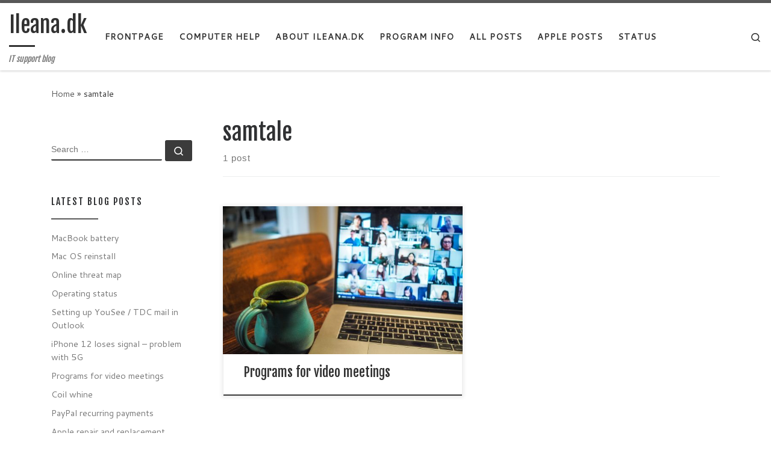

--- FILE ---
content_type: text/html; charset=UTF-8
request_url: https://ileana.dk/tag/samtale/
body_size: 12966
content:
<!DOCTYPE html>
<!--[if IE 7]>
<html class="ie ie7" lang="en-US">
<![endif]-->
<!--[if IE 8]>
<html class="ie ie8" lang="en-US">
<![endif]-->
<!--[if !(IE 7) | !(IE 8)  ]><!-->
<html lang="en-US" class="no-js">
<!--<![endif]-->
  <head>
  <meta charset="UTF-8" />
  <meta http-equiv="X-UA-Compatible" content="IE=EDGE" />
  <meta name="viewport" content="width=device-width, initial-scale=1.0" />
  <link rel="profile"  href="https://gmpg.org/xfn/11" />
  <link rel="pingback" href="https://ileana.dk/xmlrpc.php" />
<script>(function(html){html.className = html.className.replace(/\bno-js\b/,'js')})(document.documentElement);</script>
<meta name='robots' content='index, follow, max-image-preview:large, max-snippet:-1, max-video-preview:-1' />
	<style>img:is([sizes="auto" i], [sizes^="auto," i]) { contain-intrinsic-size: 3000px 1500px }</style>
	<!-- Google tag (gtag.js) consent mode dataLayer added by Site Kit -->
<script id="google_gtagjs-js-consent-mode-data-layer">
window.dataLayer = window.dataLayer || [];function gtag(){dataLayer.push(arguments);}
gtag('consent', 'default', {"ad_personalization":"denied","ad_storage":"denied","ad_user_data":"denied","analytics_storage":"denied","functionality_storage":"denied","security_storage":"denied","personalization_storage":"denied","region":["AT","BE","BG","CH","CY","CZ","DE","DK","EE","ES","FI","FR","GB","GR","HR","HU","IE","IS","IT","LI","LT","LU","LV","MT","NL","NO","PL","PT","RO","SE","SI","SK"],"wait_for_update":500});
window._googlesitekitConsentCategoryMap = {"statistics":["analytics_storage"],"marketing":["ad_storage","ad_user_data","ad_personalization"],"functional":["functionality_storage","security_storage"],"preferences":["personalization_storage"]};
window._googlesitekitConsents = {"ad_personalization":"denied","ad_storage":"denied","ad_user_data":"denied","analytics_storage":"denied","functionality_storage":"denied","security_storage":"denied","personalization_storage":"denied","region":["AT","BE","BG","CH","CY","CZ","DE","DK","EE","ES","FI","FR","GB","GR","HR","HU","IE","IS","IT","LI","LT","LU","LV","MT","NL","NO","PL","PT","RO","SE","SI","SK"],"wait_for_update":500};
</script>
<!-- End Google tag (gtag.js) consent mode dataLayer added by Site Kit -->

	<!-- This site is optimized with the Yoast SEO plugin v26.7 - https://yoast.com/wordpress/plugins/seo/ -->
	<title>samtale Arkiv - Ileana.dk</title>
	<link rel="canonical" href="https://ileana.dk/tag/samtale/" />
	<meta property="og:locale" content="en_US" />
	<meta property="og:type" content="article" />
	<meta property="og:title" content="samtale Arkiv - Ileana.dk" />
	<meta property="og:url" content="https://ileana.dk/tag/samtale/" />
	<meta property="og:site_name" content="Ileana.dk" />
	<meta name="twitter:card" content="summary_large_image" />
	<script type="application/ld+json" class="yoast-schema-graph">{"@context":"https://schema.org","@graph":[{"@type":"CollectionPage","@id":"https://ileana.dk/tag/samtale/","url":"https://ileana.dk/tag/samtale/","name":"samtale Arkiv - Ileana.dk","isPartOf":{"@id":"https://ileana.dk/#website"},"breadcrumb":{"@id":"https://ileana.dk/tag/samtale/#breadcrumb"},"inLanguage":"en-US"},{"@type":"BreadcrumbList","@id":"https://ileana.dk/tag/samtale/#breadcrumb","itemListElement":[{"@type":"ListItem","position":1,"name":"Hjem","item":"https://ileana.dk/"},{"@type":"ListItem","position":2,"name":"samtale"}]},{"@type":"WebSite","@id":"https://ileana.dk/#website","url":"https://ileana.dk/","name":"Ileana.dk","description":"IT support blog","potentialAction":[{"@type":"SearchAction","target":{"@type":"EntryPoint","urlTemplate":"https://ileana.dk/?s={search_term_string}"},"query-input":{"@type":"PropertyValueSpecification","valueRequired":true,"valueName":"search_term_string"}}],"inLanguage":"en-US"}]}</script>
	<!-- / Yoast SEO plugin. -->


<link rel='dns-prefetch' href='//www.googletagmanager.com' />
<link rel='dns-prefetch' href='//pagead2.googlesyndication.com' />
<link rel="alternate" type="application/rss+xml" title="Ileana.dk &raquo; Feed" href="https://ileana.dk/feed/" />
<link rel="alternate" type="application/rss+xml" title="Ileana.dk &raquo; Comments Feed" href="https://ileana.dk/comments/feed/" />
<link rel="alternate" type="application/rss+xml" title="Ileana.dk &raquo; samtale Tag Feed" href="https://ileana.dk/tag/samtale/feed/" />
<script>
window._wpemojiSettings = {"baseUrl":"https:\/\/s.w.org\/images\/core\/emoji\/16.0.1\/72x72\/","ext":".png","svgUrl":"https:\/\/s.w.org\/images\/core\/emoji\/16.0.1\/svg\/","svgExt":".svg","source":{"concatemoji":"https:\/\/ileana.dk\/wp-includes\/js\/wp-emoji-release.min.js?ver=6.8.3"}};
/*! This file is auto-generated */
!function(s,n){var o,i,e;function c(e){try{var t={supportTests:e,timestamp:(new Date).valueOf()};sessionStorage.setItem(o,JSON.stringify(t))}catch(e){}}function p(e,t,n){e.clearRect(0,0,e.canvas.width,e.canvas.height),e.fillText(t,0,0);var t=new Uint32Array(e.getImageData(0,0,e.canvas.width,e.canvas.height).data),a=(e.clearRect(0,0,e.canvas.width,e.canvas.height),e.fillText(n,0,0),new Uint32Array(e.getImageData(0,0,e.canvas.width,e.canvas.height).data));return t.every(function(e,t){return e===a[t]})}function u(e,t){e.clearRect(0,0,e.canvas.width,e.canvas.height),e.fillText(t,0,0);for(var n=e.getImageData(16,16,1,1),a=0;a<n.data.length;a++)if(0!==n.data[a])return!1;return!0}function f(e,t,n,a){switch(t){case"flag":return n(e,"\ud83c\udff3\ufe0f\u200d\u26a7\ufe0f","\ud83c\udff3\ufe0f\u200b\u26a7\ufe0f")?!1:!n(e,"\ud83c\udde8\ud83c\uddf6","\ud83c\udde8\u200b\ud83c\uddf6")&&!n(e,"\ud83c\udff4\udb40\udc67\udb40\udc62\udb40\udc65\udb40\udc6e\udb40\udc67\udb40\udc7f","\ud83c\udff4\u200b\udb40\udc67\u200b\udb40\udc62\u200b\udb40\udc65\u200b\udb40\udc6e\u200b\udb40\udc67\u200b\udb40\udc7f");case"emoji":return!a(e,"\ud83e\udedf")}return!1}function g(e,t,n,a){var r="undefined"!=typeof WorkerGlobalScope&&self instanceof WorkerGlobalScope?new OffscreenCanvas(300,150):s.createElement("canvas"),o=r.getContext("2d",{willReadFrequently:!0}),i=(o.textBaseline="top",o.font="600 32px Arial",{});return e.forEach(function(e){i[e]=t(o,e,n,a)}),i}function t(e){var t=s.createElement("script");t.src=e,t.defer=!0,s.head.appendChild(t)}"undefined"!=typeof Promise&&(o="wpEmojiSettingsSupports",i=["flag","emoji"],n.supports={everything:!0,everythingExceptFlag:!0},e=new Promise(function(e){s.addEventListener("DOMContentLoaded",e,{once:!0})}),new Promise(function(t){var n=function(){try{var e=JSON.parse(sessionStorage.getItem(o));if("object"==typeof e&&"number"==typeof e.timestamp&&(new Date).valueOf()<e.timestamp+604800&&"object"==typeof e.supportTests)return e.supportTests}catch(e){}return null}();if(!n){if("undefined"!=typeof Worker&&"undefined"!=typeof OffscreenCanvas&&"undefined"!=typeof URL&&URL.createObjectURL&&"undefined"!=typeof Blob)try{var e="postMessage("+g.toString()+"("+[JSON.stringify(i),f.toString(),p.toString(),u.toString()].join(",")+"));",a=new Blob([e],{type:"text/javascript"}),r=new Worker(URL.createObjectURL(a),{name:"wpTestEmojiSupports"});return void(r.onmessage=function(e){c(n=e.data),r.terminate(),t(n)})}catch(e){}c(n=g(i,f,p,u))}t(n)}).then(function(e){for(var t in e)n.supports[t]=e[t],n.supports.everything=n.supports.everything&&n.supports[t],"flag"!==t&&(n.supports.everythingExceptFlag=n.supports.everythingExceptFlag&&n.supports[t]);n.supports.everythingExceptFlag=n.supports.everythingExceptFlag&&!n.supports.flag,n.DOMReady=!1,n.readyCallback=function(){n.DOMReady=!0}}).then(function(){return e}).then(function(){var e;n.supports.everything||(n.readyCallback(),(e=n.source||{}).concatemoji?t(e.concatemoji):e.wpemoji&&e.twemoji&&(t(e.twemoji),t(e.wpemoji)))}))}((window,document),window._wpemojiSettings);
</script>
<!-- ileana.dk is managing ads with Advanced Ads 2.0.16 – https://wpadvancedads.com/ --><script id="ilean-ready">
			window.advanced_ads_ready=function(e,a){a=a||"complete";var d=function(e){return"interactive"===a?"loading"!==e:"complete"===e};d(document.readyState)?e():document.addEventListener("readystatechange",(function(a){d(a.target.readyState)&&e()}),{once:"interactive"===a})},window.advanced_ads_ready_queue=window.advanced_ads_ready_queue||[];		</script>
		<style id='wp-emoji-styles-inline-css'>

	img.wp-smiley, img.emoji {
		display: inline !important;
		border: none !important;
		box-shadow: none !important;
		height: 1em !important;
		width: 1em !important;
		margin: 0 0.07em !important;
		vertical-align: -0.1em !important;
		background: none !important;
		padding: 0 !important;
	}
</style>
<link rel='stylesheet' id='wp-block-library-css' href='https://ileana.dk/wp-includes/css/dist/block-library/style.min.css?ver=6.8.3' media='all' />
<style id='classic-theme-styles-inline-css'>
/*! This file is auto-generated */
.wp-block-button__link{color:#fff;background-color:#32373c;border-radius:9999px;box-shadow:none;text-decoration:none;padding:calc(.667em + 2px) calc(1.333em + 2px);font-size:1.125em}.wp-block-file__button{background:#32373c;color:#fff;text-decoration:none}
</style>
<style id='global-styles-inline-css'>
:root{--wp--preset--aspect-ratio--square: 1;--wp--preset--aspect-ratio--4-3: 4/3;--wp--preset--aspect-ratio--3-4: 3/4;--wp--preset--aspect-ratio--3-2: 3/2;--wp--preset--aspect-ratio--2-3: 2/3;--wp--preset--aspect-ratio--16-9: 16/9;--wp--preset--aspect-ratio--9-16: 9/16;--wp--preset--color--black: #000000;--wp--preset--color--cyan-bluish-gray: #abb8c3;--wp--preset--color--white: #ffffff;--wp--preset--color--pale-pink: #f78da7;--wp--preset--color--vivid-red: #cf2e2e;--wp--preset--color--luminous-vivid-orange: #ff6900;--wp--preset--color--luminous-vivid-amber: #fcb900;--wp--preset--color--light-green-cyan: #7bdcb5;--wp--preset--color--vivid-green-cyan: #00d084;--wp--preset--color--pale-cyan-blue: #8ed1fc;--wp--preset--color--vivid-cyan-blue: #0693e3;--wp--preset--color--vivid-purple: #9b51e0;--wp--preset--gradient--vivid-cyan-blue-to-vivid-purple: linear-gradient(135deg,rgba(6,147,227,1) 0%,rgb(155,81,224) 100%);--wp--preset--gradient--light-green-cyan-to-vivid-green-cyan: linear-gradient(135deg,rgb(122,220,180) 0%,rgb(0,208,130) 100%);--wp--preset--gradient--luminous-vivid-amber-to-luminous-vivid-orange: linear-gradient(135deg,rgba(252,185,0,1) 0%,rgba(255,105,0,1) 100%);--wp--preset--gradient--luminous-vivid-orange-to-vivid-red: linear-gradient(135deg,rgba(255,105,0,1) 0%,rgb(207,46,46) 100%);--wp--preset--gradient--very-light-gray-to-cyan-bluish-gray: linear-gradient(135deg,rgb(238,238,238) 0%,rgb(169,184,195) 100%);--wp--preset--gradient--cool-to-warm-spectrum: linear-gradient(135deg,rgb(74,234,220) 0%,rgb(151,120,209) 20%,rgb(207,42,186) 40%,rgb(238,44,130) 60%,rgb(251,105,98) 80%,rgb(254,248,76) 100%);--wp--preset--gradient--blush-light-purple: linear-gradient(135deg,rgb(255,206,236) 0%,rgb(152,150,240) 100%);--wp--preset--gradient--blush-bordeaux: linear-gradient(135deg,rgb(254,205,165) 0%,rgb(254,45,45) 50%,rgb(107,0,62) 100%);--wp--preset--gradient--luminous-dusk: linear-gradient(135deg,rgb(255,203,112) 0%,rgb(199,81,192) 50%,rgb(65,88,208) 100%);--wp--preset--gradient--pale-ocean: linear-gradient(135deg,rgb(255,245,203) 0%,rgb(182,227,212) 50%,rgb(51,167,181) 100%);--wp--preset--gradient--electric-grass: linear-gradient(135deg,rgb(202,248,128) 0%,rgb(113,206,126) 100%);--wp--preset--gradient--midnight: linear-gradient(135deg,rgb(2,3,129) 0%,rgb(40,116,252) 100%);--wp--preset--font-size--small: 13px;--wp--preset--font-size--medium: 20px;--wp--preset--font-size--large: 36px;--wp--preset--font-size--x-large: 42px;--wp--preset--spacing--20: 0.44rem;--wp--preset--spacing--30: 0.67rem;--wp--preset--spacing--40: 1rem;--wp--preset--spacing--50: 1.5rem;--wp--preset--spacing--60: 2.25rem;--wp--preset--spacing--70: 3.38rem;--wp--preset--spacing--80: 5.06rem;--wp--preset--shadow--natural: 6px 6px 9px rgba(0, 0, 0, 0.2);--wp--preset--shadow--deep: 12px 12px 50px rgba(0, 0, 0, 0.4);--wp--preset--shadow--sharp: 6px 6px 0px rgba(0, 0, 0, 0.2);--wp--preset--shadow--outlined: 6px 6px 0px -3px rgba(255, 255, 255, 1), 6px 6px rgba(0, 0, 0, 1);--wp--preset--shadow--crisp: 6px 6px 0px rgba(0, 0, 0, 1);}:where(.is-layout-flex){gap: 0.5em;}:where(.is-layout-grid){gap: 0.5em;}body .is-layout-flex{display: flex;}.is-layout-flex{flex-wrap: wrap;align-items: center;}.is-layout-flex > :is(*, div){margin: 0;}body .is-layout-grid{display: grid;}.is-layout-grid > :is(*, div){margin: 0;}:where(.wp-block-columns.is-layout-flex){gap: 2em;}:where(.wp-block-columns.is-layout-grid){gap: 2em;}:where(.wp-block-post-template.is-layout-flex){gap: 1.25em;}:where(.wp-block-post-template.is-layout-grid){gap: 1.25em;}.has-black-color{color: var(--wp--preset--color--black) !important;}.has-cyan-bluish-gray-color{color: var(--wp--preset--color--cyan-bluish-gray) !important;}.has-white-color{color: var(--wp--preset--color--white) !important;}.has-pale-pink-color{color: var(--wp--preset--color--pale-pink) !important;}.has-vivid-red-color{color: var(--wp--preset--color--vivid-red) !important;}.has-luminous-vivid-orange-color{color: var(--wp--preset--color--luminous-vivid-orange) !important;}.has-luminous-vivid-amber-color{color: var(--wp--preset--color--luminous-vivid-amber) !important;}.has-light-green-cyan-color{color: var(--wp--preset--color--light-green-cyan) !important;}.has-vivid-green-cyan-color{color: var(--wp--preset--color--vivid-green-cyan) !important;}.has-pale-cyan-blue-color{color: var(--wp--preset--color--pale-cyan-blue) !important;}.has-vivid-cyan-blue-color{color: var(--wp--preset--color--vivid-cyan-blue) !important;}.has-vivid-purple-color{color: var(--wp--preset--color--vivid-purple) !important;}.has-black-background-color{background-color: var(--wp--preset--color--black) !important;}.has-cyan-bluish-gray-background-color{background-color: var(--wp--preset--color--cyan-bluish-gray) !important;}.has-white-background-color{background-color: var(--wp--preset--color--white) !important;}.has-pale-pink-background-color{background-color: var(--wp--preset--color--pale-pink) !important;}.has-vivid-red-background-color{background-color: var(--wp--preset--color--vivid-red) !important;}.has-luminous-vivid-orange-background-color{background-color: var(--wp--preset--color--luminous-vivid-orange) !important;}.has-luminous-vivid-amber-background-color{background-color: var(--wp--preset--color--luminous-vivid-amber) !important;}.has-light-green-cyan-background-color{background-color: var(--wp--preset--color--light-green-cyan) !important;}.has-vivid-green-cyan-background-color{background-color: var(--wp--preset--color--vivid-green-cyan) !important;}.has-pale-cyan-blue-background-color{background-color: var(--wp--preset--color--pale-cyan-blue) !important;}.has-vivid-cyan-blue-background-color{background-color: var(--wp--preset--color--vivid-cyan-blue) !important;}.has-vivid-purple-background-color{background-color: var(--wp--preset--color--vivid-purple) !important;}.has-black-border-color{border-color: var(--wp--preset--color--black) !important;}.has-cyan-bluish-gray-border-color{border-color: var(--wp--preset--color--cyan-bluish-gray) !important;}.has-white-border-color{border-color: var(--wp--preset--color--white) !important;}.has-pale-pink-border-color{border-color: var(--wp--preset--color--pale-pink) !important;}.has-vivid-red-border-color{border-color: var(--wp--preset--color--vivid-red) !important;}.has-luminous-vivid-orange-border-color{border-color: var(--wp--preset--color--luminous-vivid-orange) !important;}.has-luminous-vivid-amber-border-color{border-color: var(--wp--preset--color--luminous-vivid-amber) !important;}.has-light-green-cyan-border-color{border-color: var(--wp--preset--color--light-green-cyan) !important;}.has-vivid-green-cyan-border-color{border-color: var(--wp--preset--color--vivid-green-cyan) !important;}.has-pale-cyan-blue-border-color{border-color: var(--wp--preset--color--pale-cyan-blue) !important;}.has-vivid-cyan-blue-border-color{border-color: var(--wp--preset--color--vivid-cyan-blue) !important;}.has-vivid-purple-border-color{border-color: var(--wp--preset--color--vivid-purple) !important;}.has-vivid-cyan-blue-to-vivid-purple-gradient-background{background: var(--wp--preset--gradient--vivid-cyan-blue-to-vivid-purple) !important;}.has-light-green-cyan-to-vivid-green-cyan-gradient-background{background: var(--wp--preset--gradient--light-green-cyan-to-vivid-green-cyan) !important;}.has-luminous-vivid-amber-to-luminous-vivid-orange-gradient-background{background: var(--wp--preset--gradient--luminous-vivid-amber-to-luminous-vivid-orange) !important;}.has-luminous-vivid-orange-to-vivid-red-gradient-background{background: var(--wp--preset--gradient--luminous-vivid-orange-to-vivid-red) !important;}.has-very-light-gray-to-cyan-bluish-gray-gradient-background{background: var(--wp--preset--gradient--very-light-gray-to-cyan-bluish-gray) !important;}.has-cool-to-warm-spectrum-gradient-background{background: var(--wp--preset--gradient--cool-to-warm-spectrum) !important;}.has-blush-light-purple-gradient-background{background: var(--wp--preset--gradient--blush-light-purple) !important;}.has-blush-bordeaux-gradient-background{background: var(--wp--preset--gradient--blush-bordeaux) !important;}.has-luminous-dusk-gradient-background{background: var(--wp--preset--gradient--luminous-dusk) !important;}.has-pale-ocean-gradient-background{background: var(--wp--preset--gradient--pale-ocean) !important;}.has-electric-grass-gradient-background{background: var(--wp--preset--gradient--electric-grass) !important;}.has-midnight-gradient-background{background: var(--wp--preset--gradient--midnight) !important;}.has-small-font-size{font-size: var(--wp--preset--font-size--small) !important;}.has-medium-font-size{font-size: var(--wp--preset--font-size--medium) !important;}.has-large-font-size{font-size: var(--wp--preset--font-size--large) !important;}.has-x-large-font-size{font-size: var(--wp--preset--font-size--x-large) !important;}
:where(.wp-block-post-template.is-layout-flex){gap: 1.25em;}:where(.wp-block-post-template.is-layout-grid){gap: 1.25em;}
:where(.wp-block-columns.is-layout-flex){gap: 2em;}:where(.wp-block-columns.is-layout-grid){gap: 2em;}
:root :where(.wp-block-pullquote){font-size: 1.5em;line-height: 1.6;}
</style>
<link rel='stylesheet' id='plyr-css-css' href='https://ileana.dk/wp-content/plugins/easy-video-player/lib/plyr.css?ver=6.8.3' media='all' />
<link rel='stylesheet' id='customizr-main-css' href='https://ileana.dk/wp-content/themes/customizr/assets/front/css/style.min.css?ver=4.4.24' media='all' />
<style id='customizr-main-inline-css'>
::-moz-selection{background-color:#5A5A5A}::selection{background-color:#5A5A5A}a,.btn-skin:active,.btn-skin:focus,.btn-skin:hover,.btn-skin.inverted,.grid-container__classic .post-type__icon,.post-type__icon:hover .icn-format,.grid-container__classic .post-type__icon:hover .icn-format,[class*='grid-container__'] .entry-title a.czr-title:hover,input[type=checkbox]:checked::before{color:#5A5A5A}.czr-css-loader > div ,.btn-skin,.btn-skin:active,.btn-skin:focus,.btn-skin:hover,.btn-skin-h-dark,.btn-skin-h-dark.inverted:active,.btn-skin-h-dark.inverted:focus,.btn-skin-h-dark.inverted:hover{border-color:#5A5A5A}.tc-header.border-top{border-top-color:#5A5A5A}[class*='grid-container__'] .entry-title a:hover::after,.grid-container__classic .post-type__icon,.btn-skin,.btn-skin.inverted:active,.btn-skin.inverted:focus,.btn-skin.inverted:hover,.btn-skin-h-dark,.btn-skin-h-dark.inverted:active,.btn-skin-h-dark.inverted:focus,.btn-skin-h-dark.inverted:hover,.sidebar .widget-title::after,input[type=radio]:checked::before{background-color:#5A5A5A}.btn-skin-light:active,.btn-skin-light:focus,.btn-skin-light:hover,.btn-skin-light.inverted{color:#808080}input:not([type='submit']):not([type='button']):not([type='number']):not([type='checkbox']):not([type='radio']):focus,textarea:focus,.btn-skin-light,.btn-skin-light.inverted,.btn-skin-light:active,.btn-skin-light:focus,.btn-skin-light:hover,.btn-skin-light.inverted:active,.btn-skin-light.inverted:focus,.btn-skin-light.inverted:hover{border-color:#808080}.btn-skin-light,.btn-skin-light.inverted:active,.btn-skin-light.inverted:focus,.btn-skin-light.inverted:hover{background-color:#808080}.btn-skin-lightest:active,.btn-skin-lightest:focus,.btn-skin-lightest:hover,.btn-skin-lightest.inverted{color:#8d8d8d}.btn-skin-lightest,.btn-skin-lightest.inverted,.btn-skin-lightest:active,.btn-skin-lightest:focus,.btn-skin-lightest:hover,.btn-skin-lightest.inverted:active,.btn-skin-lightest.inverted:focus,.btn-skin-lightest.inverted:hover{border-color:#8d8d8d}.btn-skin-lightest,.btn-skin-lightest.inverted:active,.btn-skin-lightest.inverted:focus,.btn-skin-lightest.inverted:hover{background-color:#8d8d8d}.pagination,a:hover,a:focus,a:active,.btn-skin-dark:active,.btn-skin-dark:focus,.btn-skin-dark:hover,.btn-skin-dark.inverted,.btn-skin-dark-oh:active,.btn-skin-dark-oh:focus,.btn-skin-dark-oh:hover,.post-info a:not(.btn):hover,.grid-container__classic .post-type__icon .icn-format,[class*='grid-container__'] .hover .entry-title a,.widget-area a:not(.btn):hover,a.czr-format-link:hover,.format-link.hover a.czr-format-link,button[type=submit]:hover,button[type=submit]:active,button[type=submit]:focus,input[type=submit]:hover,input[type=submit]:active,input[type=submit]:focus,.tabs .nav-link:hover,.tabs .nav-link.active,.tabs .nav-link.active:hover,.tabs .nav-link.active:focus{color:#3b3b3b}.grid-container__classic.tc-grid-border .grid__item,.btn-skin-dark,.btn-skin-dark.inverted,button[type=submit],input[type=submit],.btn-skin-dark:active,.btn-skin-dark:focus,.btn-skin-dark:hover,.btn-skin-dark.inverted:active,.btn-skin-dark.inverted:focus,.btn-skin-dark.inverted:hover,.btn-skin-h-dark:active,.btn-skin-h-dark:focus,.btn-skin-h-dark:hover,.btn-skin-h-dark.inverted,.btn-skin-h-dark.inverted,.btn-skin-h-dark.inverted,.btn-skin-dark-oh:active,.btn-skin-dark-oh:focus,.btn-skin-dark-oh:hover,.btn-skin-dark-oh.inverted:active,.btn-skin-dark-oh.inverted:focus,.btn-skin-dark-oh.inverted:hover,button[type=submit]:hover,button[type=submit]:active,button[type=submit]:focus,input[type=submit]:hover,input[type=submit]:active,input[type=submit]:focus{border-color:#3b3b3b}.btn-skin-dark,.btn-skin-dark.inverted:active,.btn-skin-dark.inverted:focus,.btn-skin-dark.inverted:hover,.btn-skin-h-dark:active,.btn-skin-h-dark:focus,.btn-skin-h-dark:hover,.btn-skin-h-dark.inverted,.btn-skin-h-dark.inverted,.btn-skin-h-dark.inverted,.btn-skin-dark-oh.inverted:active,.btn-skin-dark-oh.inverted:focus,.btn-skin-dark-oh.inverted:hover,.grid-container__classic .post-type__icon:hover,button[type=submit],input[type=submit],.czr-link-hover-underline .widgets-list-layout-links a:not(.btn)::before,.czr-link-hover-underline .widget_archive a:not(.btn)::before,.czr-link-hover-underline .widget_nav_menu a:not(.btn)::before,.czr-link-hover-underline .widget_rss ul a:not(.btn)::before,.czr-link-hover-underline .widget_recent_entries a:not(.btn)::before,.czr-link-hover-underline .widget_categories a:not(.btn)::before,.czr-link-hover-underline .widget_meta a:not(.btn)::before,.czr-link-hover-underline .widget_recent_comments a:not(.btn)::before,.czr-link-hover-underline .widget_pages a:not(.btn)::before,.czr-link-hover-underline .widget_calendar a:not(.btn)::before,[class*='grid-container__'] .hover .entry-title a::after,a.czr-format-link::before,.comment-author a::before,.comment-link::before,.tabs .nav-link.active::before{background-color:#3b3b3b}.btn-skin-dark-shaded:active,.btn-skin-dark-shaded:focus,.btn-skin-dark-shaded:hover,.btn-skin-dark-shaded.inverted{background-color:rgba(59,59,59,0.2)}.btn-skin-dark-shaded,.btn-skin-dark-shaded.inverted:active,.btn-skin-dark-shaded.inverted:focus,.btn-skin-dark-shaded.inverted:hover{background-color:rgba(59,59,59,0.8)}.navbar-brand,.header-tagline,h1,h2,h3,.tc-dropcap { font-family : 'Fjalla One';font-weight : 400; }
body { font-family : 'Cantarell';font-weight : 400; }

.tc-header.border-top { border-top-width: 5px; border-top-style: solid }
              .sticky-enabled .czr-shrink-on .navbar-brand-sitename {
                font-size: 0.8em;
                opacity: 0.8;
              }
.grid-container__classic .czr__r-wGOC::before{padding-top:61.803398%}

@media (min-width: 1200px) {.grid-container__classic .czr__r-wGOC::before{padding-top:40%}}

#czr-push-footer { display: none; visibility: hidden; }
        .czr-sticky-footer #czr-push-footer.sticky-footer-enabled { display: block; }
        
</style>
<script src="https://ileana.dk/wp-includes/js/jquery/jquery.min.js?ver=3.7.1" id="jquery-core-js"></script>
<script src="https://ileana.dk/wp-includes/js/jquery/jquery-migrate.min.js?ver=3.4.1" id="jquery-migrate-js"></script>
<script id="plyr-js-js-extra">
var easy_video_player = {"plyr_iconUrl":"https:\/\/ileana.dk\/wp-content\/plugins\/easy-video-player\/lib\/plyr.svg","plyr_blankVideo":"https:\/\/ileana.dk\/wp-content\/plugins\/easy-video-player\/lib\/blank.mp4"};
</script>
<script src="https://ileana.dk/wp-content/plugins/easy-video-player/lib/plyr.js?ver=6.8.3" id="plyr-js-js"></script>
<script src="https://ileana.dk/wp-content/plugins/flowpaper-lite-pdf-flipbook/assets/lity/lity.min.js" id="lity-js-js"></script>
<script src="https://ileana.dk/wp-content/themes/customizr/assets/front/js/libs/modernizr.min.js?ver=4.4.24" id="modernizr-js"></script>
<script src="https://ileana.dk/wp-includes/js/underscore.min.js?ver=1.13.7" id="underscore-js"></script>
<script id="tc-scripts-js-extra">
var CZRParams = {"assetsPath":"https:\/\/ileana.dk\/wp-content\/themes\/customizr\/assets\/front\/","mainScriptUrl":"https:\/\/ileana.dk\/wp-content\/themes\/customizr\/assets\/front\/js\/tc-scripts.min.js?4.4.24","deferFontAwesome":"1","fontAwesomeUrl":"https:\/\/ileana.dk\/wp-content\/themes\/customizr\/assets\/shared\/fonts\/fa\/css\/fontawesome-all.min.css?4.4.24","_disabled":[],"centerSliderImg":"1","isLightBoxEnabled":"1","SmoothScroll":{"Enabled":true,"Options":{"touchpadSupport":false}},"isAnchorScrollEnabled":"","anchorSmoothScrollExclude":{"simple":["[class*=edd]",".carousel-control","[data-toggle=\"modal\"]","[data-toggle=\"dropdown\"]","[data-toggle=\"czr-dropdown\"]","[data-toggle=\"tooltip\"]","[data-toggle=\"popover\"]","[data-toggle=\"collapse\"]","[data-toggle=\"czr-collapse\"]","[data-toggle=\"tab\"]","[data-toggle=\"pill\"]","[data-toggle=\"czr-pill\"]","[class*=upme]","[class*=um-]"],"deep":{"classes":[],"ids":[]}},"timerOnScrollAllBrowsers":"1","centerAllImg":"1","HasComments":"","LoadModernizr":"1","stickyHeader":"1","extLinksStyle":"","extLinksTargetExt":"","extLinksSkipSelectors":{"classes":["btn","button"],"ids":[]},"dropcapEnabled":"","dropcapWhere":{"post":"","page":""},"dropcapMinWords":"50","dropcapSkipSelectors":{"tags":["IMG","IFRAME","H1","H2","H3","H4","H5","H6","BLOCKQUOTE","UL","OL"],"classes":["btn"],"id":[]},"imgSmartLoadEnabled":"","imgSmartLoadOpts":{"parentSelectors":["[class*=grid-container], .article-container",".__before_main_wrapper",".widget-front",".post-related-articles",".tc-singular-thumbnail-wrapper",".sek-module-inner"],"opts":{"excludeImg":[".tc-holder-img"]}},"imgSmartLoadsForSliders":"","pluginCompats":[],"isWPMobile":"","menuStickyUserSettings":{"desktop":"stick_up","mobile":"stick_up"},"adminAjaxUrl":"https:\/\/ileana.dk\/wp-admin\/admin-ajax.php","ajaxUrl":"https:\/\/ileana.dk\/?czrajax=1","frontNonce":{"id":"CZRFrontNonce","handle":"c637cd5154"},"isDevMode":"","isModernStyle":"1","i18n":{"Permanently dismiss":"Permanently dismiss"},"frontNotifications":{"welcome":{"enabled":false,"content":"","dismissAction":"dismiss_welcome_note_front"}},"preloadGfonts":"1","googleFonts":"Fjalla+One:400%7CCantarell:400","version":"4.4.24"};
</script>
<script src="https://ileana.dk/wp-content/themes/customizr/assets/front/js/tc-scripts.min.js?ver=4.4.24" id="tc-scripts-js" defer></script>

<!-- Google tag (gtag.js) snippet added by Site Kit -->
<!-- Google Analytics snippet added by Site Kit -->
<script src="https://www.googletagmanager.com/gtag/js?id=GT-WB5RWGD" id="google_gtagjs-js" async></script>
<script id="google_gtagjs-js-after">
window.dataLayer = window.dataLayer || [];function gtag(){dataLayer.push(arguments);}
gtag("set","linker",{"domains":["ileana.dk"]});
gtag("js", new Date());
gtag("set", "developer_id.dZTNiMT", true);
gtag("config", "GT-WB5RWGD");
</script>
<link rel="https://api.w.org/" href="https://ileana.dk/wp-json/" /><link rel="alternate" title="JSON" type="application/json" href="https://ileana.dk/wp-json/wp/v2/tags/83" /><link rel="EditURI" type="application/rsd+xml" title="RSD" href="https://ileana.dk/xmlrpc.php?rsd" />
<meta name="generator" content="WordPress 6.8.3" />
<meta name="generator" content="Site Kit by Google 1.170.0" />
<meta name="description" content="no" />
              <link rel="preload" as="font" type="font/woff2" href="https://ileana.dk/wp-content/themes/customizr/assets/shared/fonts/customizr/customizr.woff2?128396981" crossorigin="anonymous"/>
            
<!-- Google AdSense meta tags added by Site Kit -->
<meta name="google-adsense-platform-account" content="ca-host-pub-2644536267352236">
<meta name="google-adsense-platform-domain" content="sitekit.withgoogle.com">
<!-- End Google AdSense meta tags added by Site Kit -->

<!-- Google AdSense snippet added by Site Kit -->
<script async src="https://pagead2.googlesyndication.com/pagead/js/adsbygoogle.js?client=ca-pub-9561599750459737&amp;host=ca-host-pub-2644536267352236" crossorigin="anonymous"></script>

<!-- End Google AdSense snippet added by Site Kit -->
<script  async src="https://pagead2.googlesyndication.com/pagead/js/adsbygoogle.js?client=ca-pub-9561599750459737" crossorigin="anonymous"></script></head>

  <body class="archive tag tag-samtale tag-83 wp-embed-responsive wp-theme-customizr czr-link-hover-underline header-skin-light footer-skin-dark czr-l-sidebar tc-center-images czr-full-layout customizr-4-4-24 czr-post-list-context czr-sticky-footer aa-prefix-ilean-">
          <a class="screen-reader-text skip-link" href="#content">Skip to content</a>
    
    
    <div id="tc-page-wrap" class="">

      <header class="tpnav-header__header tc-header sl-logo_left sticky-brand-shrink-on sticky-transparent border-top czr-submenu-fade czr-submenu-move" >
        <div class="primary-navbar__wrapper d-none d-lg-block has-horizontal-menu desktop-sticky" >
  <div class="container-fluid">
    <div class="row align-items-center flex-row primary-navbar__row">
      <div class="branding__container col col-auto" >
  <div class="branding align-items-center flex-column ">
    <div class="branding-row d-flex flex-row align-items-center align-self-start">
      <span class="navbar-brand col-auto " >
    <a class="navbar-brand-sitename  czr-underline" href="https://ileana.dk/">
    <span>Ileana.dk</span>
  </a>
</span>
      </div>
    <span class="header-tagline " >
  IT support blog</span>

  </div>
</div>
      <div class="primary-nav__container justify-content-lg-around col col-lg-auto flex-lg-column" >
  <div class="primary-nav__wrapper flex-lg-row align-items-center justify-content-end">
              <nav class="primary-nav__nav col" id="primary-nav">
          <div class="nav__menu-wrapper primary-nav__menu-wrapper justify-content-start czr-open-on-hover" >
<ul id="main-menu" class="primary-nav__menu regular-nav nav__menu nav"><li id="menu-item-5" class="menu-item menu-item-type-post_type menu-item-object-page menu-item-home menu-item-5"><a href="https://ileana.dk/forside/" class="nav__link"><span class="nav__title">Frontpage</span></a></li>
<li id="menu-item-119" class="menu-item menu-item-type-post_type menu-item-object-page menu-item-119"><a href="https://ileana.dk/computer-help/" class="nav__link"><span class="nav__title">Computer help</span></a></li>
<li id="menu-item-120" class="menu-item menu-item-type-post_type menu-item-object-page menu-item-120"><a href="https://ileana.dk/a-blog-by-computerlab/" class="nav__link"><span class="nav__title">About Ileana.dk</span></a></li>
<li id="menu-item-125" class="menu-item menu-item-type-post_type menu-item-object-page menu-item-125"><a href="https://ileana.dk/information-about-programs/" class="nav__link"><span class="nav__title">Program info</span></a></li>
<li id="menu-item-493" class="menu-item menu-item-type-taxonomy menu-item-object-category menu-item-493"><a href="https://ileana.dk/category/support/" class="nav__link"><span class="nav__title">All posts</span></a></li>
<li id="menu-item-358" class="menu-item menu-item-type-taxonomy menu-item-object-category menu-item-358"><a href="https://ileana.dk/category/apple/" class="nav__link"><span class="nav__title">Apple posts</span></a></li>
<li id="menu-item-409" class="menu-item menu-item-type-post_type menu-item-object-post menu-item-409"><a href="https://ileana.dk/operating-status/" class="nav__link"><span class="nav__title">Status</span></a></li>
</ul></div>        </nav>
    <div class="primary-nav__utils nav__utils col-auto" >
    <ul class="nav utils flex-row flex-nowrap regular-nav">
      <li class="nav__search " >
  <a href="#" class="search-toggle_btn icn-search czr-overlay-toggle_btn"  aria-expanded="false"><span class="sr-only">Search</span></a>
        <div class="czr-search-expand">
      <div class="czr-search-expand-inner"><div class="search-form__container " >
  <form action="https://ileana.dk/" method="get" class="czr-form search-form">
    <div class="form-group czr-focus">
            <label for="s-696c5f325eb2b" id="lsearch-696c5f325eb2b">
        <span class="screen-reader-text">Search</span>
        <input id="s-696c5f325eb2b" class="form-control czr-search-field" name="s" type="search" value="" aria-describedby="lsearch-696c5f325eb2b" placeholder="Search &hellip;">
      </label>
      <button type="submit" class="button"><i class="icn-search"></i><span class="screen-reader-text">Search &hellip;</span></button>
    </div>
  </form>
</div></div>
    </div>
    </li>
    </ul>
</div>  </div>
</div>
    </div>
  </div>
</div>    <div class="mobile-navbar__wrapper d-lg-none mobile-sticky" >
    <div class="branding__container justify-content-between align-items-center container-fluid" >
  <div class="branding flex-column">
    <div class="branding-row d-flex align-self-start flex-row align-items-center">
      <span class="navbar-brand col-auto " >
    <a class="navbar-brand-sitename  czr-underline" href="https://ileana.dk/">
    <span>Ileana.dk</span>
  </a>
</span>
    </div>
    <span class="header-tagline col col-auto" >
  IT support blog</span>

  </div>
  <div class="mobile-utils__wrapper nav__utils regular-nav">
    <ul class="nav utils row flex-row flex-nowrap">
      <li class="hamburger-toggler__container " >
  <button class="ham-toggler-menu czr-collapsed" data-toggle="czr-collapse" data-target="#mobile-nav"><span class="ham__toggler-span-wrapper"><span class="line line-1"></span><span class="line line-2"></span><span class="line line-3"></span></span><span class="screen-reader-text">Menu</span></button>
</li>
    </ul>
  </div>
</div>
<div class="mobile-nav__container " >
   <nav class="mobile-nav__nav flex-column czr-collapse" id="mobile-nav">
      <div class="mobile-nav__inner container-fluid">
      <div class="header-search__container ">
  <div class="search-form__container " >
  <form action="https://ileana.dk/" method="get" class="czr-form search-form">
    <div class="form-group czr-focus">
            <label for="s-696c5f325f313" id="lsearch-696c5f325f313">
        <span class="screen-reader-text">Search</span>
        <input id="s-696c5f325f313" class="form-control czr-search-field" name="s" type="search" value="" aria-describedby="lsearch-696c5f325f313" placeholder="Search &hellip;">
      </label>
      <button type="submit" class="button"><i class="icn-search"></i><span class="screen-reader-text">Search &hellip;</span></button>
    </div>
  </form>
</div></div><div class="nav__menu-wrapper mobile-nav__menu-wrapper czr-open-on-click" >
<ul id="mobile-nav-menu" class="mobile-nav__menu vertical-nav nav__menu flex-column nav"><li class="menu-item menu-item-type-post_type menu-item-object-page menu-item-home menu-item-5"><a href="https://ileana.dk/forside/" class="nav__link"><span class="nav__title">Frontpage</span></a></li>
<li class="menu-item menu-item-type-post_type menu-item-object-page menu-item-119"><a href="https://ileana.dk/computer-help/" class="nav__link"><span class="nav__title">Computer help</span></a></li>
<li class="menu-item menu-item-type-post_type menu-item-object-page menu-item-120"><a href="https://ileana.dk/a-blog-by-computerlab/" class="nav__link"><span class="nav__title">About Ileana.dk</span></a></li>
<li class="menu-item menu-item-type-post_type menu-item-object-page menu-item-125"><a href="https://ileana.dk/information-about-programs/" class="nav__link"><span class="nav__title">Program info</span></a></li>
<li class="menu-item menu-item-type-taxonomy menu-item-object-category menu-item-493"><a href="https://ileana.dk/category/support/" class="nav__link"><span class="nav__title">All posts</span></a></li>
<li class="menu-item menu-item-type-taxonomy menu-item-object-category menu-item-358"><a href="https://ileana.dk/category/apple/" class="nav__link"><span class="nav__title">Apple posts</span></a></li>
<li class="menu-item menu-item-type-post_type menu-item-object-post menu-item-409"><a href="https://ileana.dk/operating-status/" class="nav__link"><span class="nav__title">Status</span></a></li>
</ul></div>      </div>
  </nav>
</div></div></header>


  
    <div id="main-wrapper" class="section">

                      

          <div class="czr-hot-crumble container page-breadcrumbs" role="navigation" >
  <div class="row">
        <nav class="breadcrumbs col-12"><span class="trail-begin"><a href="https://ileana.dk" title="Ileana.dk" rel="home" class="trail-begin">Home</a></span> <span class="sep">&raquo;</span> <span class="trail-end">samtale</span></nav>  </div>
</div>
          <div class="container" role="main">

            
            <div class="flex-row row column-content-wrapper">

                
                <div id="content" class="col-12 col-md-9 article-container">

                  <header class="archive-header " >
  <div class="archive-header-inner">
        <h1 class="archive-title">
      samtale    </h1>
          <div class="header-bottom">
        <span>
          1 post        </span>
      </div>
                    <hr class="featurette-divider">
        </div>
</header><div id="czr_grid-696c5f324c050" class="grid-container grid-container__classic tc-grid-shadow tc-grid-border tc-grid-hover-move" >
  <div class="grid__wrapper grid">
  <section class="row grid__section cols-2 grid-section-not-featured">
  <article id="post-331" class="grid-item col-12 col-md-6 post-331 post type-post status-publish format-standard category-support tag-erhverv tag-konference tag-liste tag-meeting tag-moede tag-privat tag-samtale tag-tc tag-video czr-hentry" >
  <section class="grid__item">
    <div class="tc-grid-figure entry-media__holder has-thumb czr__r-wGR js-centering">
      <div class="entry-media__wrapper czr__r-i">
        <a class="bg-link" href="https://ileana.dk/programs-for-video-meetings/"></a>
        <img width="570" height="350" src="https://ileana.dk/wp-content/uploads/2021/05/zoom-meeting-570x350.jpg" class="attachment-tc-grid tc-thumb-type-attachment czr-img" alt="video møde program" decoding="async" fetchpriority="high" />      </div>
      <div class="tc-grid-caption">
          <div class="entry-summary ">
                        <div class="tc-g-cont czr-talign"><p>Especially in these times when homework is increasing, there is a greater need for contact and meetings via video conversation. You can of course also use it privately, and see friends and family up close despite the distance. Below is a list of the most used programs for this purpose. [&hellip;]</p></div>
                      </div>
                </div>

          </div>
      <div class="tc-content">
      <header class="entry-header " >
  <div class="entry-header-inner ">
              <h2 class="entry-title">
      <a class="czr-title" href="https://ileana.dk/programs-for-video-meetings/" rel="bookmark">Programs for video meetings</a>
    </h2>
            </div>
</header>      <footer class="entry-footer" ></footer>    </div>
    </section>
</article>  </section>
    </div>
</div>
                </div>

                <div class="left sidebar tc-sidebar col-12 col-md-3 order-md-first" >
  <div id="left" class="widget-area" role="complementary">
                <aside id="search-3" class="widget widget_search"><div class="search-form__container " >
  <form action="https://ileana.dk/" method="get" class="czr-form search-form">
    <div class="form-group czr-focus">
            <label for="s-696c5f32620f2" id="lsearch-696c5f32620f2">
        <span class="screen-reader-text">Search</span>
        <input id="s-696c5f32620f2" class="form-control czr-search-field" name="s" type="search" value="" aria-describedby="lsearch-696c5f32620f2" placeholder="Search &hellip;">
      </label>
      <button type="submit" class="button"><i class="icn-search"></i><span class="screen-reader-text">Search &hellip;</span></button>
    </div>
  </form>
</div></aside>
		<aside id="recent-posts-6" class="widget widget_recent_entries">
		<h3 class="widget-title">Latest blog posts</h3>
		<ul>
											<li>
					<a href="https://ileana.dk/macbook-battery/">MacBook battery</a>
									</li>
											<li>
					<a href="https://ileana.dk/mac-os-reinstall/">Mac OS reinstall</a>
									</li>
											<li>
					<a href="https://ileana.dk/online-threat-map/">Online threat map</a>
									</li>
											<li>
					<a href="https://ileana.dk/operating-status/">Operating status</a>
									</li>
											<li>
					<a href="https://ileana.dk/setting-up-yousee-tdc-mail/">Setting up YouSee / TDC mail in Outlook</a>
									</li>
											<li>
					<a href="https://ileana.dk/iphone-12-loses-signal-problem-with-5g/">iPhone 12 loses signal &#8211; problem with 5G</a>
									</li>
											<li>
					<a href="https://ileana.dk/programs-for-video-meetings/">Programs for video meetings</a>
									</li>
											<li>
					<a href="https://ileana.dk/coil-whine/">Coil whine</a>
									</li>
											<li>
					<a href="https://ileana.dk/paypal-recurring-payments/">PayPal recurring payments</a>
									</li>
											<li>
					<a href="https://ileana.dk/apple-exchange-and-repair-extensions/">Apple repair and replacement</a>
									</li>
					</ul>

		</aside><aside id="archives-6" class="widget widget_archive"><h3 class="widget-title">Blog archive</h3>
			<ul>
					<li><a href='https://ileana.dk/2024/04/'>April 2024</a></li>
	<li><a href='https://ileana.dk/2023/12/'>December 2023</a></li>
	<li><a href='https://ileana.dk/2023/05/'>May 2023</a></li>
	<li><a href='https://ileana.dk/2021/11/'>November 2021</a></li>
	<li><a href='https://ileana.dk/2021/05/'>May 2021</a></li>
	<li><a href='https://ileana.dk/2021/04/'>April 2021</a></li>
	<li><a href='https://ileana.dk/2020/06/'>June 2020</a></li>
	<li><a href='https://ileana.dk/2020/02/'>February 2020</a></li>
	<li><a href='https://ileana.dk/2019/11/'>November 2019</a></li>
	<li><a href='https://ileana.dk/2019/09/'>September 2019</a></li>
	<li><a href='https://ileana.dk/2018/11/'>November 2018</a></li>
	<li><a href='https://ileana.dk/2017/05/'>May 2017</a></li>
	<li><a href='https://ileana.dk/2009/09/'>September 2009</a></li>
	<li><a href='https://ileana.dk/2000/07/'>July 2000</a></li>
			</ul>

			</aside><aside id="custom_html-2" class="widget_text widget widget_custom_html"><h3 class="widget-title">Sponsor</h3><div class="textwidget custom-html-widget"><script async src="https://pagead2.googlesyndication.com/pagead/js/adsbygoogle.js"></script>
<!-- Primos.dk-250-square-txt2 -->
<ins class="adsbygoogle"
     style="display:inline-block;width:250px;height:250px"
     data-ad-client="ca-pub-9561599750459737"
     data-ad-slot="5086804673"></ins>
<script>
     (adsbygoogle = window.adsbygoogle || []).push({});
</script>

	<script async src="//pagead2.googlesyndication.com/pagead/js/adsbygoogle.js?client=ca-pub-9561599750459737" crossorigin="anonymous"></script><ins class="adsbygoogle" style="display:block;" data-ad-client="ca-pub-9561599750459737" 
data-ad-slot="5086804673" 
data-ad-format="auto"></ins>
<script> 
(adsbygoogle = window.adsbygoogle || []).push({}); 
</script>
</div></aside>          </div>
</div>
            </div><!-- .column-content-wrapper -->

            

          </div><!-- .container -->

          <div id="czr-push-footer" ></div>
    </div><!-- #main-wrapper -->

    
          <div class="container-fluid">
              </div>
    
<footer id="footer" class="footer__wrapper" >
  <div id="footer-widget-area" class="widget__wrapper" role="complementary" >
  <div class="container widget__container">
    <div class="row">
                      <div id="footer_one" class="col-md-4 col-12">
            
		<aside id="recent-posts-5" class="widget widget_recent_entries">
		<h5 class="widget-title">Recent Posts</h5>
		<ul>
											<li>
					<a href="https://ileana.dk/macbook-battery/">MacBook battery</a>
									</li>
											<li>
					<a href="https://ileana.dk/mac-os-reinstall/">Mac OS reinstall</a>
									</li>
											<li>
					<a href="https://ileana.dk/online-threat-map/">Online threat map</a>
									</li>
											<li>
					<a href="https://ileana.dk/operating-status/">Operating status</a>
									</li>
											<li>
					<a href="https://ileana.dk/setting-up-yousee-tdc-mail/">Setting up YouSee / TDC mail in Outlook</a>
									</li>
											<li>
					<a href="https://ileana.dk/iphone-12-loses-signal-problem-with-5g/">iPhone 12 loses signal &#8211; problem with 5G</a>
									</li>
											<li>
					<a href="https://ileana.dk/programs-for-video-meetings/">Programs for video meetings</a>
									</li>
											<li>
					<a href="https://ileana.dk/coil-whine/">Coil whine</a>
									</li>
											<li>
					<a href="https://ileana.dk/paypal-recurring-payments/">PayPal recurring payments</a>
									</li>
											<li>
					<a href="https://ileana.dk/apple-exchange-and-repair-extensions/">Apple repair and replacement</a>
									</li>
					</ul>

		</aside>          </div>
                  <div id="footer_two" class="col-md-4 col-12">
            <aside id="text-6" class="widget widget_text"><h5 class="widget-title">Sponsor</h5>			<div class="textwidget"><script async src="//pagead2.googlesyndication.com/pagead/js/adsbygoogle.js"></script>
<!-- Primos.dk-250-square-txt2 -->
<ins class="adsbygoogle"
     style="display:inline-block;width:250px;height:250px"
     data-ad-client="ca-pub-9561599750459737"
     data-ad-slot="5086804673"></ins>
<script>
(adsbygoogle = window.adsbygoogle || []).push({});
</script></div>
		</aside>          </div>
                  <div id="footer_three" class="col-md-4 col-12">
            <aside id="tag_cloud-5" class="widget widget_tag_cloud"><h5 class="widget-title">Tags</h5><div class="tagcloud"><a href="https://ileana.dk/tag/5g/" class="tag-cloud-link tag-link-114 btn btn-skin-dark-oh inverted tag-link-position-1" style="font-size: 1em;">5g</a>
<a href="https://ileana.dk/tag/abonnement/" class="tag-cloud-link tag-link-77 btn btn-skin-dark-oh inverted tag-link-position-2" style="font-size: 1em;">abonnement</a>
<a href="https://ileana.dk/tag/ads/" class="tag-cloud-link tag-link-105 btn btn-skin-dark-oh inverted tag-link-position-3" style="font-size: 1em;">ads</a>
<a href="https://ileana.dk/tag/apple/" class="tag-cloud-link tag-link-40 btn btn-skin-dark-oh inverted tag-link-position-4" style="font-size: 1em;">Apple</a>
<a href="https://ileana.dk/tag/battery/" class="tag-cloud-link tag-link-118 btn btn-skin-dark-oh inverted tag-link-position-5" style="font-size: 1em;">battery</a>
<a href="https://ileana.dk/tag/betaling/" class="tag-cloud-link tag-link-78 btn btn-skin-dark-oh inverted tag-link-position-6" style="font-size: 1em;">betaling</a>
<a href="https://ileana.dk/tag/bug/" class="tag-cloud-link tag-link-113 btn btn-skin-dark-oh inverted tag-link-position-7" style="font-size: 1em;">bug</a>
<a href="https://ileana.dk/tag/coil-whine/" class="tag-cloud-link tag-link-79 btn btn-skin-dark-oh inverted tag-link-position-8" style="font-size: 1em;">coil whine</a>
<a href="https://ileana.dk/tag/computer/" class="tag-cloud-link tag-link-52 btn btn-skin-dark-oh inverted tag-link-position-9" style="font-size: 1em;">computer</a>
<a href="https://ileana.dk/tag/drift/" class="tag-cloud-link tag-link-90 btn btn-skin-dark-oh inverted tag-link-position-10" style="font-size: 1em;">drift</a>
<a href="https://ileana.dk/tag/email/" class="tag-cloud-link tag-link-9 btn btn-skin-dark-oh inverted tag-link-position-11" style="font-size: 1em;">email</a>
<a href="https://ileana.dk/tag/erhverv/" class="tag-cloud-link tag-link-86 btn btn-skin-dark-oh inverted tag-link-position-12" style="font-size: 1em;">erhverv</a>
<a href="https://ileana.dk/tag/error/" class="tag-cloud-link tag-link-100 btn btn-skin-dark-oh inverted tag-link-position-13" style="font-size: 1em;">error</a>
<a href="https://ileana.dk/tag/facebook/" class="tag-cloud-link tag-link-21 btn btn-skin-dark-oh inverted tag-link-position-14" style="font-size: 1em;">facebook</a>
<a href="https://ileana.dk/tag/fail/" class="tag-cloud-link tag-link-115 btn btn-skin-dark-oh inverted tag-link-position-15" style="font-size: 1em;">fail</a>
<a href="https://ileana.dk/tag/fejl/" class="tag-cloud-link tag-link-28 btn btn-skin-dark-oh inverted tag-link-position-16" style="font-size: 1em;">fejl</a>
<a href="https://ileana.dk/tag/genveje/" class="tag-cloud-link tag-link-64 btn btn-skin-dark-oh inverted tag-link-position-17" style="font-size: 1em;">genveje</a>
<a href="https://ileana.dk/tag/hardware/" class="tag-cloud-link tag-link-46 btn btn-skin-dark-oh inverted tag-link-position-18" style="font-size: 1em;">hardware</a>
<a href="https://ileana.dk/tag/hoax/" class="tag-cloud-link tag-link-10 btn btn-skin-dark-oh inverted tag-link-position-19" style="font-size: 1em;">hoax</a>
<a href="https://ileana.dk/tag/install/" class="tag-cloud-link tag-link-112 btn btn-skin-dark-oh inverted tag-link-position-20" style="font-size: 1em;">install</a>
<a href="https://ileana.dk/tag/ios/" class="tag-cloud-link tag-link-30 btn btn-skin-dark-oh inverted tag-link-position-21" style="font-size: 1em;">iOS</a>
<a href="https://ileana.dk/tag/iphone/" class="tag-cloud-link tag-link-27 btn btn-skin-dark-oh inverted tag-link-position-22" style="font-size: 1em;">iPhone</a>
<a href="https://ileana.dk/tag/konference/" class="tag-cloud-link tag-link-82 btn btn-skin-dark-oh inverted tag-link-position-23" style="font-size: 1em;">konference</a>
<a href="https://ileana.dk/tag/liste/" class="tag-cloud-link tag-link-88 btn btn-skin-dark-oh inverted tag-link-position-24" style="font-size: 1em;">liste</a>
<a href="https://ileana.dk/tag/lock/" class="tag-cloud-link tag-link-116 btn btn-skin-dark-oh inverted tag-link-position-25" style="font-size: 1em;">lock</a>
<a href="https://ileana.dk/tag/mac/" class="tag-cloud-link tag-link-63 btn btn-skin-dark-oh inverted tag-link-position-26" style="font-size: 1em;">mac</a>
<a href="https://ileana.dk/tag/map/" class="tag-cloud-link tag-link-99 btn btn-skin-dark-oh inverted tag-link-position-27" style="font-size: 1em;">map</a>
<a href="https://ileana.dk/tag/meeting/" class="tag-cloud-link tag-link-85 btn btn-skin-dark-oh inverted tag-link-position-28" style="font-size: 1em;">meeting</a>
<a href="https://ileana.dk/tag/microsoft/" class="tag-cloud-link tag-link-15 btn btn-skin-dark-oh inverted tag-link-position-29" style="font-size: 1em;">Microsoft</a>
<a href="https://ileana.dk/tag/moede/" class="tag-cloud-link tag-link-84 btn btn-skin-dark-oh inverted tag-link-position-30" style="font-size: 1em;">møde</a>
<a href="https://ileana.dk/tag/online/" class="tag-cloud-link tag-link-45 btn btn-skin-dark-oh inverted tag-link-position-31" style="font-size: 1em;">online</a>
<a href="https://ileana.dk/tag/os/" class="tag-cloud-link tag-link-68 btn btn-skin-dark-oh inverted tag-link-position-32" style="font-size: 1em;">os</a>
<a href="https://ileana.dk/tag/paypal/" class="tag-cloud-link tag-link-76 btn btn-skin-dark-oh inverted tag-link-position-33" style="font-size: 1em;">paypal</a>
<a href="https://ileana.dk/tag/pc/" class="tag-cloud-link tag-link-16 btn btn-skin-dark-oh inverted tag-link-position-34" style="font-size: 1em;">PC</a>
<a href="https://ileana.dk/tag/privat/" class="tag-cloud-link tag-link-87 btn btn-skin-dark-oh inverted tag-link-position-35" style="font-size: 1em;">privat</a>
<a href="https://ileana.dk/tag/problemer/" class="tag-cloud-link tag-link-57 btn btn-skin-dark-oh inverted tag-link-position-36" style="font-size: 1em;">problemer</a>
<a href="https://ileana.dk/tag/repair/" class="tag-cloud-link tag-link-117 btn btn-skin-dark-oh inverted tag-link-position-37" style="font-size: 1em;">repair</a>
<a href="https://ileana.dk/tag/samtale/" class="tag-cloud-link tag-link-83 btn btn-skin-dark-oh inverted tag-link-position-38" style="font-size: 1em;">samtale</a>
<a href="https://ileana.dk/tag/spam/" class="tag-cloud-link tag-link-8 btn btn-skin-dark-oh inverted tag-link-position-39" style="font-size: 1em;">spam</a>
<a href="https://ileana.dk/tag/student/" class="tag-cloud-link tag-link-107 btn btn-skin-dark-oh inverted tag-link-position-40" style="font-size: 1em;">student</a>
<a href="https://ileana.dk/tag/support/" class="tag-cloud-link tag-link-111 btn btn-skin-dark-oh inverted tag-link-position-41" style="font-size: 1em;">support</a>
<a href="https://ileana.dk/tag/systemer/" class="tag-cloud-link tag-link-89 btn btn-skin-dark-oh inverted tag-link-position-42" style="font-size: 1em;">systemer</a>
<a href="https://ileana.dk/tag/tc/" class="tag-cloud-link tag-link-80 btn btn-skin-dark-oh inverted tag-link-position-43" style="font-size: 1em;">TC</a>
<a href="https://ileana.dk/tag/video/" class="tag-cloud-link tag-link-81 btn btn-skin-dark-oh inverted tag-link-position-44" style="font-size: 1em;">video</a>
<a href="https://ileana.dk/tag/windows/" class="tag-cloud-link tag-link-51 btn btn-skin-dark-oh inverted tag-link-position-45" style="font-size: 1em;">Windows</a></div>
</aside>          </div>
                  </div>
  </div>
</div>
<div id="colophon" class="colophon " >
  <div class="container-fluid">
    <div class="colophon__row row flex-row justify-content-between">
      <div class="col-12 col-sm-auto">
        <div id="footer__credits" class="footer__credits" >
  <p class="czr-copyright">
    <span class="czr-copyright-text">&copy;&nbsp;2026&nbsp;</span><a class="czr-copyright-link" href="https://ileana.dk" title="Ileana.dk">Ileana.dk</a><span class="czr-rights-text">&nbsp;&ndash;&nbsp;All rights reserved</span>
  </p>
  <p class="czr-credits">
    <span class="czr-designer">
      <span class="czr-wp-powered"><span class="czr-wp-powered-text">Powered by&nbsp;</span><a class="czr-wp-powered-link" title="Powered by WordPress" href="https://wordpress.org/" target="_blank" rel="noopener noreferrer">WP</a></span><span class="czr-designer-text">&nbsp;&ndash;&nbsp;Designed with the <a class="czr-designer-link" href="https://presscustomizr.com/customizr" title="Customizr theme">Customizr theme</a></span>
    </span>
  </p>
</div>
      </div>
            <div class="col-12 col-sm-auto">
        <div class="social-links">
          <ul class="socials " >
  <li ><a rel="nofollow noopener noreferrer" class="social-icon icon-twitter"  title="Følg mig på Twitter" aria-label="Følg mig på Twitter" href="https://twitter.com/brianvegasdk"  target="_blank" ><i class="fab fa-twitter"></i></a></li> <li ><a rel="nofollow noopener noreferrer" class="social-icon icon-facebook"  title="Følg ComputerLab på Facebook" aria-label="Følg ComputerLab på Facebook" href="http://www.facebook.com/ComputerLab.dk"  target="_blank" ><i class="fab fa-facebook"></i></a></li> <li ><a rel="nofollow noopener noreferrer" class="social-icon icon-google"  title="Follow me on Google+" aria-label="Follow me on Google+" href="#"  target="_blank" ><i class="fab fa-google"></i></a></li> <li ><a rel="nofollow noopener noreferrer" class="social-icon icon-instagram"  title="Follow me on Instagram" aria-label="Follow me on Instagram" href="#"  target="_blank" ><i class="fab fa-instagram"></i></a></li> <li ><a rel="nofollow noopener noreferrer" class="social-icon icon-youtube"  title="Follow me on Youtube" aria-label="Follow me on Youtube" href="#"  target="_blank" ><i class="fab fa-youtube"></i></a></li> <li ><a rel="nofollow noopener noreferrer" class="social-icon icon-pinterest"  title="Pin me on Pinterest" aria-label="Pin me on Pinterest" href="#"  target="_blank" ><i class="fab fa-pinterest"></i></a></li> <li ><a rel="nofollow noopener noreferrer" class="social-icon icon-linkedin"  title="Follow me on LinkedIn" aria-label="Follow me on LinkedIn" href="#"  target="_blank" ><i class="fab fa-linkedin"></i></a></li></ul>
        </div>
      </div>
          </div>
  </div>
</div>
</footer>
    </div><!-- end #tc-page-wrap -->

    <button class="btn czr-btt czr-btta right" ><i class="icn-up-small"></i></button>
<script type="speculationrules">
{"prefetch":[{"source":"document","where":{"and":[{"href_matches":"\/*"},{"not":{"href_matches":["\/wp-*.php","\/wp-admin\/*","\/wp-content\/uploads\/*","\/wp-content\/*","\/wp-content\/plugins\/*","\/wp-content\/themes\/customizr\/*","\/*\\?(.+)"]}},{"not":{"selector_matches":"a[rel~=\"nofollow\"]"}},{"not":{"selector_matches":".no-prefetch, .no-prefetch a"}}]},"eagerness":"conservative"}]}
</script>
<link rel='stylesheet' id='hugeit_custom_style-css' href='https://ileana.dk/?hugeit_custom_css=1&#038;ver=6.8.3' media='all' />
<script src="https://ileana.dk/wp-includes/js/jquery/ui/core.min.js?ver=1.13.3" id="jquery-ui-core-js"></script>
<script src="https://ileana.dk/wp-content/plugins/google-site-kit/dist/assets/js/googlesitekit-consent-mode-bc2e26cfa69fcd4a8261.js" id="googlesitekit-consent-mode-js"></script>
<script src="https://ileana.dk/wp-content/plugins/advanced-ads/admin/assets/js/advertisement.js?ver=2.0.16" id="advanced-ads-find-adblocker-js"></script>
<script id="wp-consent-api-js-extra">
var consent_api = {"consent_type":"","waitfor_consent_hook":"","cookie_expiration":"30","cookie_prefix":"wp_consent","services":[]};
</script>
<script src="https://ileana.dk/wp-content/plugins/wp-consent-api/assets/js/wp-consent-api.min.js?ver=2.0.0" id="wp-consent-api-js"></script>
<script>!function(){window.advanced_ads_ready_queue=window.advanced_ads_ready_queue||[],advanced_ads_ready_queue.push=window.advanced_ads_ready;for(var d=0,a=advanced_ads_ready_queue.length;d<a;d++)advanced_ads_ready(advanced_ads_ready_queue[d])}();</script>  </body>
  </html>


--- FILE ---
content_type: text/html; charset=utf-8
request_url: https://www.google.com/recaptcha/api2/aframe
body_size: 268
content:
<!DOCTYPE HTML><html><head><meta http-equiv="content-type" content="text/html; charset=UTF-8"></head><body><script nonce="_avWfO5z96q3dto9W8UlqQ">/** Anti-fraud and anti-abuse applications only. See google.com/recaptcha */ try{var clients={'sodar':'https://pagead2.googlesyndication.com/pagead/sodar?'};window.addEventListener("message",function(a){try{if(a.source===window.parent){var b=JSON.parse(a.data);var c=clients[b['id']];if(c){var d=document.createElement('img');d.src=c+b['params']+'&rc='+(localStorage.getItem("rc::a")?sessionStorage.getItem("rc::b"):"");window.document.body.appendChild(d);sessionStorage.setItem("rc::e",parseInt(sessionStorage.getItem("rc::e")||0)+1);localStorage.setItem("rc::h",'1768709941323');}}}catch(b){}});window.parent.postMessage("_grecaptcha_ready", "*");}catch(b){}</script></body></html>